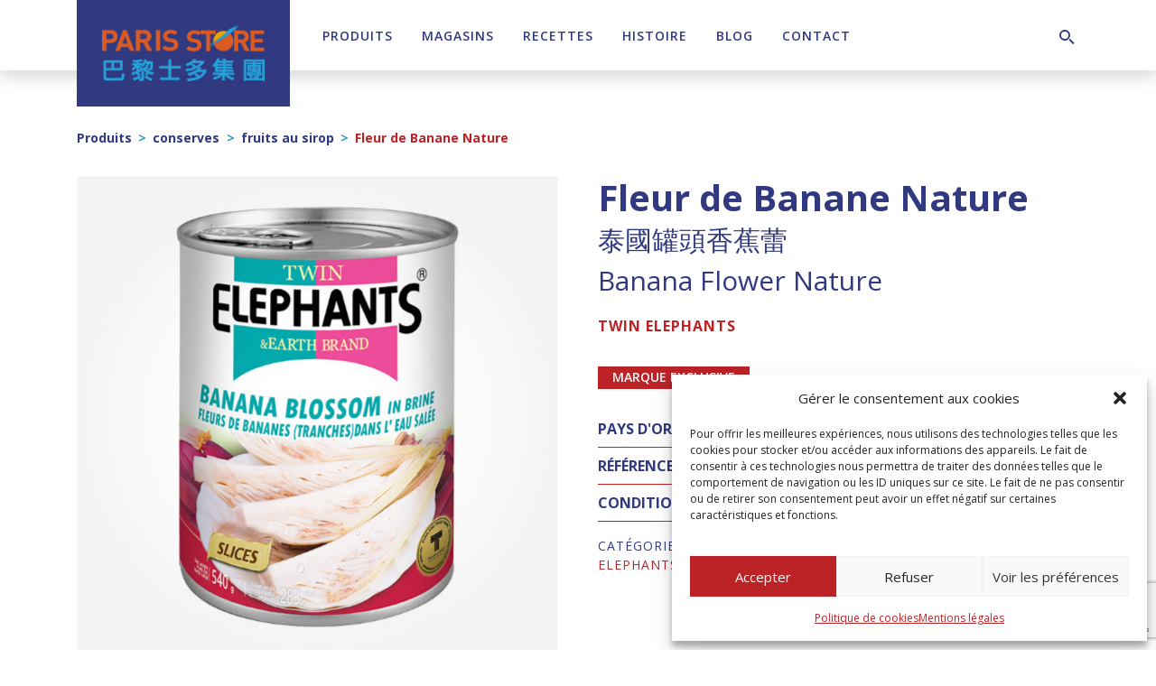

--- FILE ---
content_type: text/html; charset=utf-8
request_url: https://www.google.com/recaptcha/api2/anchor?ar=1&k=6LcBijAsAAAAAKCNk63hbRGmPwCSZNpH68sGd7qc&co=aHR0cHM6Ly9wYXJpcy1zdG9yZS5jb206NDQz&hl=en&v=PoyoqOPhxBO7pBk68S4YbpHZ&theme=light&size=invisible&anchor-ms=20000&execute-ms=30000&cb=xm5yf1d73xu1
body_size: 48614
content:
<!DOCTYPE HTML><html dir="ltr" lang="en"><head><meta http-equiv="Content-Type" content="text/html; charset=UTF-8">
<meta http-equiv="X-UA-Compatible" content="IE=edge">
<title>reCAPTCHA</title>
<style type="text/css">
/* cyrillic-ext */
@font-face {
  font-family: 'Roboto';
  font-style: normal;
  font-weight: 400;
  font-stretch: 100%;
  src: url(//fonts.gstatic.com/s/roboto/v48/KFO7CnqEu92Fr1ME7kSn66aGLdTylUAMa3GUBHMdazTgWw.woff2) format('woff2');
  unicode-range: U+0460-052F, U+1C80-1C8A, U+20B4, U+2DE0-2DFF, U+A640-A69F, U+FE2E-FE2F;
}
/* cyrillic */
@font-face {
  font-family: 'Roboto';
  font-style: normal;
  font-weight: 400;
  font-stretch: 100%;
  src: url(//fonts.gstatic.com/s/roboto/v48/KFO7CnqEu92Fr1ME7kSn66aGLdTylUAMa3iUBHMdazTgWw.woff2) format('woff2');
  unicode-range: U+0301, U+0400-045F, U+0490-0491, U+04B0-04B1, U+2116;
}
/* greek-ext */
@font-face {
  font-family: 'Roboto';
  font-style: normal;
  font-weight: 400;
  font-stretch: 100%;
  src: url(//fonts.gstatic.com/s/roboto/v48/KFO7CnqEu92Fr1ME7kSn66aGLdTylUAMa3CUBHMdazTgWw.woff2) format('woff2');
  unicode-range: U+1F00-1FFF;
}
/* greek */
@font-face {
  font-family: 'Roboto';
  font-style: normal;
  font-weight: 400;
  font-stretch: 100%;
  src: url(//fonts.gstatic.com/s/roboto/v48/KFO7CnqEu92Fr1ME7kSn66aGLdTylUAMa3-UBHMdazTgWw.woff2) format('woff2');
  unicode-range: U+0370-0377, U+037A-037F, U+0384-038A, U+038C, U+038E-03A1, U+03A3-03FF;
}
/* math */
@font-face {
  font-family: 'Roboto';
  font-style: normal;
  font-weight: 400;
  font-stretch: 100%;
  src: url(//fonts.gstatic.com/s/roboto/v48/KFO7CnqEu92Fr1ME7kSn66aGLdTylUAMawCUBHMdazTgWw.woff2) format('woff2');
  unicode-range: U+0302-0303, U+0305, U+0307-0308, U+0310, U+0312, U+0315, U+031A, U+0326-0327, U+032C, U+032F-0330, U+0332-0333, U+0338, U+033A, U+0346, U+034D, U+0391-03A1, U+03A3-03A9, U+03B1-03C9, U+03D1, U+03D5-03D6, U+03F0-03F1, U+03F4-03F5, U+2016-2017, U+2034-2038, U+203C, U+2040, U+2043, U+2047, U+2050, U+2057, U+205F, U+2070-2071, U+2074-208E, U+2090-209C, U+20D0-20DC, U+20E1, U+20E5-20EF, U+2100-2112, U+2114-2115, U+2117-2121, U+2123-214F, U+2190, U+2192, U+2194-21AE, U+21B0-21E5, U+21F1-21F2, U+21F4-2211, U+2213-2214, U+2216-22FF, U+2308-230B, U+2310, U+2319, U+231C-2321, U+2336-237A, U+237C, U+2395, U+239B-23B7, U+23D0, U+23DC-23E1, U+2474-2475, U+25AF, U+25B3, U+25B7, U+25BD, U+25C1, U+25CA, U+25CC, U+25FB, U+266D-266F, U+27C0-27FF, U+2900-2AFF, U+2B0E-2B11, U+2B30-2B4C, U+2BFE, U+3030, U+FF5B, U+FF5D, U+1D400-1D7FF, U+1EE00-1EEFF;
}
/* symbols */
@font-face {
  font-family: 'Roboto';
  font-style: normal;
  font-weight: 400;
  font-stretch: 100%;
  src: url(//fonts.gstatic.com/s/roboto/v48/KFO7CnqEu92Fr1ME7kSn66aGLdTylUAMaxKUBHMdazTgWw.woff2) format('woff2');
  unicode-range: U+0001-000C, U+000E-001F, U+007F-009F, U+20DD-20E0, U+20E2-20E4, U+2150-218F, U+2190, U+2192, U+2194-2199, U+21AF, U+21E6-21F0, U+21F3, U+2218-2219, U+2299, U+22C4-22C6, U+2300-243F, U+2440-244A, U+2460-24FF, U+25A0-27BF, U+2800-28FF, U+2921-2922, U+2981, U+29BF, U+29EB, U+2B00-2BFF, U+4DC0-4DFF, U+FFF9-FFFB, U+10140-1018E, U+10190-1019C, U+101A0, U+101D0-101FD, U+102E0-102FB, U+10E60-10E7E, U+1D2C0-1D2D3, U+1D2E0-1D37F, U+1F000-1F0FF, U+1F100-1F1AD, U+1F1E6-1F1FF, U+1F30D-1F30F, U+1F315, U+1F31C, U+1F31E, U+1F320-1F32C, U+1F336, U+1F378, U+1F37D, U+1F382, U+1F393-1F39F, U+1F3A7-1F3A8, U+1F3AC-1F3AF, U+1F3C2, U+1F3C4-1F3C6, U+1F3CA-1F3CE, U+1F3D4-1F3E0, U+1F3ED, U+1F3F1-1F3F3, U+1F3F5-1F3F7, U+1F408, U+1F415, U+1F41F, U+1F426, U+1F43F, U+1F441-1F442, U+1F444, U+1F446-1F449, U+1F44C-1F44E, U+1F453, U+1F46A, U+1F47D, U+1F4A3, U+1F4B0, U+1F4B3, U+1F4B9, U+1F4BB, U+1F4BF, U+1F4C8-1F4CB, U+1F4D6, U+1F4DA, U+1F4DF, U+1F4E3-1F4E6, U+1F4EA-1F4ED, U+1F4F7, U+1F4F9-1F4FB, U+1F4FD-1F4FE, U+1F503, U+1F507-1F50B, U+1F50D, U+1F512-1F513, U+1F53E-1F54A, U+1F54F-1F5FA, U+1F610, U+1F650-1F67F, U+1F687, U+1F68D, U+1F691, U+1F694, U+1F698, U+1F6AD, U+1F6B2, U+1F6B9-1F6BA, U+1F6BC, U+1F6C6-1F6CF, U+1F6D3-1F6D7, U+1F6E0-1F6EA, U+1F6F0-1F6F3, U+1F6F7-1F6FC, U+1F700-1F7FF, U+1F800-1F80B, U+1F810-1F847, U+1F850-1F859, U+1F860-1F887, U+1F890-1F8AD, U+1F8B0-1F8BB, U+1F8C0-1F8C1, U+1F900-1F90B, U+1F93B, U+1F946, U+1F984, U+1F996, U+1F9E9, U+1FA00-1FA6F, U+1FA70-1FA7C, U+1FA80-1FA89, U+1FA8F-1FAC6, U+1FACE-1FADC, U+1FADF-1FAE9, U+1FAF0-1FAF8, U+1FB00-1FBFF;
}
/* vietnamese */
@font-face {
  font-family: 'Roboto';
  font-style: normal;
  font-weight: 400;
  font-stretch: 100%;
  src: url(//fonts.gstatic.com/s/roboto/v48/KFO7CnqEu92Fr1ME7kSn66aGLdTylUAMa3OUBHMdazTgWw.woff2) format('woff2');
  unicode-range: U+0102-0103, U+0110-0111, U+0128-0129, U+0168-0169, U+01A0-01A1, U+01AF-01B0, U+0300-0301, U+0303-0304, U+0308-0309, U+0323, U+0329, U+1EA0-1EF9, U+20AB;
}
/* latin-ext */
@font-face {
  font-family: 'Roboto';
  font-style: normal;
  font-weight: 400;
  font-stretch: 100%;
  src: url(//fonts.gstatic.com/s/roboto/v48/KFO7CnqEu92Fr1ME7kSn66aGLdTylUAMa3KUBHMdazTgWw.woff2) format('woff2');
  unicode-range: U+0100-02BA, U+02BD-02C5, U+02C7-02CC, U+02CE-02D7, U+02DD-02FF, U+0304, U+0308, U+0329, U+1D00-1DBF, U+1E00-1E9F, U+1EF2-1EFF, U+2020, U+20A0-20AB, U+20AD-20C0, U+2113, U+2C60-2C7F, U+A720-A7FF;
}
/* latin */
@font-face {
  font-family: 'Roboto';
  font-style: normal;
  font-weight: 400;
  font-stretch: 100%;
  src: url(//fonts.gstatic.com/s/roboto/v48/KFO7CnqEu92Fr1ME7kSn66aGLdTylUAMa3yUBHMdazQ.woff2) format('woff2');
  unicode-range: U+0000-00FF, U+0131, U+0152-0153, U+02BB-02BC, U+02C6, U+02DA, U+02DC, U+0304, U+0308, U+0329, U+2000-206F, U+20AC, U+2122, U+2191, U+2193, U+2212, U+2215, U+FEFF, U+FFFD;
}
/* cyrillic-ext */
@font-face {
  font-family: 'Roboto';
  font-style: normal;
  font-weight: 500;
  font-stretch: 100%;
  src: url(//fonts.gstatic.com/s/roboto/v48/KFO7CnqEu92Fr1ME7kSn66aGLdTylUAMa3GUBHMdazTgWw.woff2) format('woff2');
  unicode-range: U+0460-052F, U+1C80-1C8A, U+20B4, U+2DE0-2DFF, U+A640-A69F, U+FE2E-FE2F;
}
/* cyrillic */
@font-face {
  font-family: 'Roboto';
  font-style: normal;
  font-weight: 500;
  font-stretch: 100%;
  src: url(//fonts.gstatic.com/s/roboto/v48/KFO7CnqEu92Fr1ME7kSn66aGLdTylUAMa3iUBHMdazTgWw.woff2) format('woff2');
  unicode-range: U+0301, U+0400-045F, U+0490-0491, U+04B0-04B1, U+2116;
}
/* greek-ext */
@font-face {
  font-family: 'Roboto';
  font-style: normal;
  font-weight: 500;
  font-stretch: 100%;
  src: url(//fonts.gstatic.com/s/roboto/v48/KFO7CnqEu92Fr1ME7kSn66aGLdTylUAMa3CUBHMdazTgWw.woff2) format('woff2');
  unicode-range: U+1F00-1FFF;
}
/* greek */
@font-face {
  font-family: 'Roboto';
  font-style: normal;
  font-weight: 500;
  font-stretch: 100%;
  src: url(//fonts.gstatic.com/s/roboto/v48/KFO7CnqEu92Fr1ME7kSn66aGLdTylUAMa3-UBHMdazTgWw.woff2) format('woff2');
  unicode-range: U+0370-0377, U+037A-037F, U+0384-038A, U+038C, U+038E-03A1, U+03A3-03FF;
}
/* math */
@font-face {
  font-family: 'Roboto';
  font-style: normal;
  font-weight: 500;
  font-stretch: 100%;
  src: url(//fonts.gstatic.com/s/roboto/v48/KFO7CnqEu92Fr1ME7kSn66aGLdTylUAMawCUBHMdazTgWw.woff2) format('woff2');
  unicode-range: U+0302-0303, U+0305, U+0307-0308, U+0310, U+0312, U+0315, U+031A, U+0326-0327, U+032C, U+032F-0330, U+0332-0333, U+0338, U+033A, U+0346, U+034D, U+0391-03A1, U+03A3-03A9, U+03B1-03C9, U+03D1, U+03D5-03D6, U+03F0-03F1, U+03F4-03F5, U+2016-2017, U+2034-2038, U+203C, U+2040, U+2043, U+2047, U+2050, U+2057, U+205F, U+2070-2071, U+2074-208E, U+2090-209C, U+20D0-20DC, U+20E1, U+20E5-20EF, U+2100-2112, U+2114-2115, U+2117-2121, U+2123-214F, U+2190, U+2192, U+2194-21AE, U+21B0-21E5, U+21F1-21F2, U+21F4-2211, U+2213-2214, U+2216-22FF, U+2308-230B, U+2310, U+2319, U+231C-2321, U+2336-237A, U+237C, U+2395, U+239B-23B7, U+23D0, U+23DC-23E1, U+2474-2475, U+25AF, U+25B3, U+25B7, U+25BD, U+25C1, U+25CA, U+25CC, U+25FB, U+266D-266F, U+27C0-27FF, U+2900-2AFF, U+2B0E-2B11, U+2B30-2B4C, U+2BFE, U+3030, U+FF5B, U+FF5D, U+1D400-1D7FF, U+1EE00-1EEFF;
}
/* symbols */
@font-face {
  font-family: 'Roboto';
  font-style: normal;
  font-weight: 500;
  font-stretch: 100%;
  src: url(//fonts.gstatic.com/s/roboto/v48/KFO7CnqEu92Fr1ME7kSn66aGLdTylUAMaxKUBHMdazTgWw.woff2) format('woff2');
  unicode-range: U+0001-000C, U+000E-001F, U+007F-009F, U+20DD-20E0, U+20E2-20E4, U+2150-218F, U+2190, U+2192, U+2194-2199, U+21AF, U+21E6-21F0, U+21F3, U+2218-2219, U+2299, U+22C4-22C6, U+2300-243F, U+2440-244A, U+2460-24FF, U+25A0-27BF, U+2800-28FF, U+2921-2922, U+2981, U+29BF, U+29EB, U+2B00-2BFF, U+4DC0-4DFF, U+FFF9-FFFB, U+10140-1018E, U+10190-1019C, U+101A0, U+101D0-101FD, U+102E0-102FB, U+10E60-10E7E, U+1D2C0-1D2D3, U+1D2E0-1D37F, U+1F000-1F0FF, U+1F100-1F1AD, U+1F1E6-1F1FF, U+1F30D-1F30F, U+1F315, U+1F31C, U+1F31E, U+1F320-1F32C, U+1F336, U+1F378, U+1F37D, U+1F382, U+1F393-1F39F, U+1F3A7-1F3A8, U+1F3AC-1F3AF, U+1F3C2, U+1F3C4-1F3C6, U+1F3CA-1F3CE, U+1F3D4-1F3E0, U+1F3ED, U+1F3F1-1F3F3, U+1F3F5-1F3F7, U+1F408, U+1F415, U+1F41F, U+1F426, U+1F43F, U+1F441-1F442, U+1F444, U+1F446-1F449, U+1F44C-1F44E, U+1F453, U+1F46A, U+1F47D, U+1F4A3, U+1F4B0, U+1F4B3, U+1F4B9, U+1F4BB, U+1F4BF, U+1F4C8-1F4CB, U+1F4D6, U+1F4DA, U+1F4DF, U+1F4E3-1F4E6, U+1F4EA-1F4ED, U+1F4F7, U+1F4F9-1F4FB, U+1F4FD-1F4FE, U+1F503, U+1F507-1F50B, U+1F50D, U+1F512-1F513, U+1F53E-1F54A, U+1F54F-1F5FA, U+1F610, U+1F650-1F67F, U+1F687, U+1F68D, U+1F691, U+1F694, U+1F698, U+1F6AD, U+1F6B2, U+1F6B9-1F6BA, U+1F6BC, U+1F6C6-1F6CF, U+1F6D3-1F6D7, U+1F6E0-1F6EA, U+1F6F0-1F6F3, U+1F6F7-1F6FC, U+1F700-1F7FF, U+1F800-1F80B, U+1F810-1F847, U+1F850-1F859, U+1F860-1F887, U+1F890-1F8AD, U+1F8B0-1F8BB, U+1F8C0-1F8C1, U+1F900-1F90B, U+1F93B, U+1F946, U+1F984, U+1F996, U+1F9E9, U+1FA00-1FA6F, U+1FA70-1FA7C, U+1FA80-1FA89, U+1FA8F-1FAC6, U+1FACE-1FADC, U+1FADF-1FAE9, U+1FAF0-1FAF8, U+1FB00-1FBFF;
}
/* vietnamese */
@font-face {
  font-family: 'Roboto';
  font-style: normal;
  font-weight: 500;
  font-stretch: 100%;
  src: url(//fonts.gstatic.com/s/roboto/v48/KFO7CnqEu92Fr1ME7kSn66aGLdTylUAMa3OUBHMdazTgWw.woff2) format('woff2');
  unicode-range: U+0102-0103, U+0110-0111, U+0128-0129, U+0168-0169, U+01A0-01A1, U+01AF-01B0, U+0300-0301, U+0303-0304, U+0308-0309, U+0323, U+0329, U+1EA0-1EF9, U+20AB;
}
/* latin-ext */
@font-face {
  font-family: 'Roboto';
  font-style: normal;
  font-weight: 500;
  font-stretch: 100%;
  src: url(//fonts.gstatic.com/s/roboto/v48/KFO7CnqEu92Fr1ME7kSn66aGLdTylUAMa3KUBHMdazTgWw.woff2) format('woff2');
  unicode-range: U+0100-02BA, U+02BD-02C5, U+02C7-02CC, U+02CE-02D7, U+02DD-02FF, U+0304, U+0308, U+0329, U+1D00-1DBF, U+1E00-1E9F, U+1EF2-1EFF, U+2020, U+20A0-20AB, U+20AD-20C0, U+2113, U+2C60-2C7F, U+A720-A7FF;
}
/* latin */
@font-face {
  font-family: 'Roboto';
  font-style: normal;
  font-weight: 500;
  font-stretch: 100%;
  src: url(//fonts.gstatic.com/s/roboto/v48/KFO7CnqEu92Fr1ME7kSn66aGLdTylUAMa3yUBHMdazQ.woff2) format('woff2');
  unicode-range: U+0000-00FF, U+0131, U+0152-0153, U+02BB-02BC, U+02C6, U+02DA, U+02DC, U+0304, U+0308, U+0329, U+2000-206F, U+20AC, U+2122, U+2191, U+2193, U+2212, U+2215, U+FEFF, U+FFFD;
}
/* cyrillic-ext */
@font-face {
  font-family: 'Roboto';
  font-style: normal;
  font-weight: 900;
  font-stretch: 100%;
  src: url(//fonts.gstatic.com/s/roboto/v48/KFO7CnqEu92Fr1ME7kSn66aGLdTylUAMa3GUBHMdazTgWw.woff2) format('woff2');
  unicode-range: U+0460-052F, U+1C80-1C8A, U+20B4, U+2DE0-2DFF, U+A640-A69F, U+FE2E-FE2F;
}
/* cyrillic */
@font-face {
  font-family: 'Roboto';
  font-style: normal;
  font-weight: 900;
  font-stretch: 100%;
  src: url(//fonts.gstatic.com/s/roboto/v48/KFO7CnqEu92Fr1ME7kSn66aGLdTylUAMa3iUBHMdazTgWw.woff2) format('woff2');
  unicode-range: U+0301, U+0400-045F, U+0490-0491, U+04B0-04B1, U+2116;
}
/* greek-ext */
@font-face {
  font-family: 'Roboto';
  font-style: normal;
  font-weight: 900;
  font-stretch: 100%;
  src: url(//fonts.gstatic.com/s/roboto/v48/KFO7CnqEu92Fr1ME7kSn66aGLdTylUAMa3CUBHMdazTgWw.woff2) format('woff2');
  unicode-range: U+1F00-1FFF;
}
/* greek */
@font-face {
  font-family: 'Roboto';
  font-style: normal;
  font-weight: 900;
  font-stretch: 100%;
  src: url(//fonts.gstatic.com/s/roboto/v48/KFO7CnqEu92Fr1ME7kSn66aGLdTylUAMa3-UBHMdazTgWw.woff2) format('woff2');
  unicode-range: U+0370-0377, U+037A-037F, U+0384-038A, U+038C, U+038E-03A1, U+03A3-03FF;
}
/* math */
@font-face {
  font-family: 'Roboto';
  font-style: normal;
  font-weight: 900;
  font-stretch: 100%;
  src: url(//fonts.gstatic.com/s/roboto/v48/KFO7CnqEu92Fr1ME7kSn66aGLdTylUAMawCUBHMdazTgWw.woff2) format('woff2');
  unicode-range: U+0302-0303, U+0305, U+0307-0308, U+0310, U+0312, U+0315, U+031A, U+0326-0327, U+032C, U+032F-0330, U+0332-0333, U+0338, U+033A, U+0346, U+034D, U+0391-03A1, U+03A3-03A9, U+03B1-03C9, U+03D1, U+03D5-03D6, U+03F0-03F1, U+03F4-03F5, U+2016-2017, U+2034-2038, U+203C, U+2040, U+2043, U+2047, U+2050, U+2057, U+205F, U+2070-2071, U+2074-208E, U+2090-209C, U+20D0-20DC, U+20E1, U+20E5-20EF, U+2100-2112, U+2114-2115, U+2117-2121, U+2123-214F, U+2190, U+2192, U+2194-21AE, U+21B0-21E5, U+21F1-21F2, U+21F4-2211, U+2213-2214, U+2216-22FF, U+2308-230B, U+2310, U+2319, U+231C-2321, U+2336-237A, U+237C, U+2395, U+239B-23B7, U+23D0, U+23DC-23E1, U+2474-2475, U+25AF, U+25B3, U+25B7, U+25BD, U+25C1, U+25CA, U+25CC, U+25FB, U+266D-266F, U+27C0-27FF, U+2900-2AFF, U+2B0E-2B11, U+2B30-2B4C, U+2BFE, U+3030, U+FF5B, U+FF5D, U+1D400-1D7FF, U+1EE00-1EEFF;
}
/* symbols */
@font-face {
  font-family: 'Roboto';
  font-style: normal;
  font-weight: 900;
  font-stretch: 100%;
  src: url(//fonts.gstatic.com/s/roboto/v48/KFO7CnqEu92Fr1ME7kSn66aGLdTylUAMaxKUBHMdazTgWw.woff2) format('woff2');
  unicode-range: U+0001-000C, U+000E-001F, U+007F-009F, U+20DD-20E0, U+20E2-20E4, U+2150-218F, U+2190, U+2192, U+2194-2199, U+21AF, U+21E6-21F0, U+21F3, U+2218-2219, U+2299, U+22C4-22C6, U+2300-243F, U+2440-244A, U+2460-24FF, U+25A0-27BF, U+2800-28FF, U+2921-2922, U+2981, U+29BF, U+29EB, U+2B00-2BFF, U+4DC0-4DFF, U+FFF9-FFFB, U+10140-1018E, U+10190-1019C, U+101A0, U+101D0-101FD, U+102E0-102FB, U+10E60-10E7E, U+1D2C0-1D2D3, U+1D2E0-1D37F, U+1F000-1F0FF, U+1F100-1F1AD, U+1F1E6-1F1FF, U+1F30D-1F30F, U+1F315, U+1F31C, U+1F31E, U+1F320-1F32C, U+1F336, U+1F378, U+1F37D, U+1F382, U+1F393-1F39F, U+1F3A7-1F3A8, U+1F3AC-1F3AF, U+1F3C2, U+1F3C4-1F3C6, U+1F3CA-1F3CE, U+1F3D4-1F3E0, U+1F3ED, U+1F3F1-1F3F3, U+1F3F5-1F3F7, U+1F408, U+1F415, U+1F41F, U+1F426, U+1F43F, U+1F441-1F442, U+1F444, U+1F446-1F449, U+1F44C-1F44E, U+1F453, U+1F46A, U+1F47D, U+1F4A3, U+1F4B0, U+1F4B3, U+1F4B9, U+1F4BB, U+1F4BF, U+1F4C8-1F4CB, U+1F4D6, U+1F4DA, U+1F4DF, U+1F4E3-1F4E6, U+1F4EA-1F4ED, U+1F4F7, U+1F4F9-1F4FB, U+1F4FD-1F4FE, U+1F503, U+1F507-1F50B, U+1F50D, U+1F512-1F513, U+1F53E-1F54A, U+1F54F-1F5FA, U+1F610, U+1F650-1F67F, U+1F687, U+1F68D, U+1F691, U+1F694, U+1F698, U+1F6AD, U+1F6B2, U+1F6B9-1F6BA, U+1F6BC, U+1F6C6-1F6CF, U+1F6D3-1F6D7, U+1F6E0-1F6EA, U+1F6F0-1F6F3, U+1F6F7-1F6FC, U+1F700-1F7FF, U+1F800-1F80B, U+1F810-1F847, U+1F850-1F859, U+1F860-1F887, U+1F890-1F8AD, U+1F8B0-1F8BB, U+1F8C0-1F8C1, U+1F900-1F90B, U+1F93B, U+1F946, U+1F984, U+1F996, U+1F9E9, U+1FA00-1FA6F, U+1FA70-1FA7C, U+1FA80-1FA89, U+1FA8F-1FAC6, U+1FACE-1FADC, U+1FADF-1FAE9, U+1FAF0-1FAF8, U+1FB00-1FBFF;
}
/* vietnamese */
@font-face {
  font-family: 'Roboto';
  font-style: normal;
  font-weight: 900;
  font-stretch: 100%;
  src: url(//fonts.gstatic.com/s/roboto/v48/KFO7CnqEu92Fr1ME7kSn66aGLdTylUAMa3OUBHMdazTgWw.woff2) format('woff2');
  unicode-range: U+0102-0103, U+0110-0111, U+0128-0129, U+0168-0169, U+01A0-01A1, U+01AF-01B0, U+0300-0301, U+0303-0304, U+0308-0309, U+0323, U+0329, U+1EA0-1EF9, U+20AB;
}
/* latin-ext */
@font-face {
  font-family: 'Roboto';
  font-style: normal;
  font-weight: 900;
  font-stretch: 100%;
  src: url(//fonts.gstatic.com/s/roboto/v48/KFO7CnqEu92Fr1ME7kSn66aGLdTylUAMa3KUBHMdazTgWw.woff2) format('woff2');
  unicode-range: U+0100-02BA, U+02BD-02C5, U+02C7-02CC, U+02CE-02D7, U+02DD-02FF, U+0304, U+0308, U+0329, U+1D00-1DBF, U+1E00-1E9F, U+1EF2-1EFF, U+2020, U+20A0-20AB, U+20AD-20C0, U+2113, U+2C60-2C7F, U+A720-A7FF;
}
/* latin */
@font-face {
  font-family: 'Roboto';
  font-style: normal;
  font-weight: 900;
  font-stretch: 100%;
  src: url(//fonts.gstatic.com/s/roboto/v48/KFO7CnqEu92Fr1ME7kSn66aGLdTylUAMa3yUBHMdazQ.woff2) format('woff2');
  unicode-range: U+0000-00FF, U+0131, U+0152-0153, U+02BB-02BC, U+02C6, U+02DA, U+02DC, U+0304, U+0308, U+0329, U+2000-206F, U+20AC, U+2122, U+2191, U+2193, U+2212, U+2215, U+FEFF, U+FFFD;
}

</style>
<link rel="stylesheet" type="text/css" href="https://www.gstatic.com/recaptcha/releases/PoyoqOPhxBO7pBk68S4YbpHZ/styles__ltr.css">
<script nonce="77vO89Rij7Q7vE61PcqmyQ" type="text/javascript">window['__recaptcha_api'] = 'https://www.google.com/recaptcha/api2/';</script>
<script type="text/javascript" src="https://www.gstatic.com/recaptcha/releases/PoyoqOPhxBO7pBk68S4YbpHZ/recaptcha__en.js" nonce="77vO89Rij7Q7vE61PcqmyQ">
      
    </script></head>
<body><div id="rc-anchor-alert" class="rc-anchor-alert"></div>
<input type="hidden" id="recaptcha-token" value="[base64]">
<script type="text/javascript" nonce="77vO89Rij7Q7vE61PcqmyQ">
      recaptcha.anchor.Main.init("[\x22ainput\x22,[\x22bgdata\x22,\x22\x22,\[base64]/[base64]/[base64]/[base64]/cjw8ejpyPj4+eil9Y2F0Y2gobCl7dGhyb3cgbDt9fSxIPWZ1bmN0aW9uKHcsdCx6KXtpZih3PT0xOTR8fHc9PTIwOCl0LnZbd10/dC52W3ddLmNvbmNhdCh6KTp0LnZbd109b2Yoeix0KTtlbHNle2lmKHQuYkImJnchPTMxNylyZXR1cm47dz09NjZ8fHc9PTEyMnx8dz09NDcwfHx3PT00NHx8dz09NDE2fHx3PT0zOTd8fHc9PTQyMXx8dz09Njh8fHc9PTcwfHx3PT0xODQ/[base64]/[base64]/[base64]/bmV3IGRbVl0oSlswXSk6cD09Mj9uZXcgZFtWXShKWzBdLEpbMV0pOnA9PTM/bmV3IGRbVl0oSlswXSxKWzFdLEpbMl0pOnA9PTQ/[base64]/[base64]/[base64]/[base64]\x22,\[base64]\\u003d\x22,\x22KMOxPUDDiyFSw4NBwqzDusKPT2zCnHByMMOBwqDDk8OLXcO+w5TCjEnDoy0FT8KEXAttU8K2WcKkwp40w7szwpPCoMKNw6LClFEiw5zCklpLVMOowoASE8KsBWozTsO4w47Dl8Okw6LCuWLCkMKXwq3Dp1DDlGnDsBHDqsKePEXDrRjCjwHDjA1/wr1PwrV2wrDDmgcHwqjCmGtPw7vDni7Ck0fCliDDpMKSw481w7jDosKtFAzCrlfDpQdKK0LDuMORwobCvsOgF8K7w50nwpbDvxQ3w5HCmmlDbMK4w5fCmMKqKsKawoI+wqTDqsO/SMKgwqPCvD/CosO7IXZjGxV9w6LCuwXCgsKWwq5ow43CusKbwqPCt8KKw5s1Khg+wowGwrZZGAouQcKyI3DCpwlZccOnwrgZw5VFwpvCtzjCisKiMFLDpcKTwrBEw480DsOHwrfCoXZ8McKMwqJ4bGfCpDVmw5/DtxjDjsKbCcKFCsKaF8O/w6giwo3CtsOEOMOewrzCosOXWnc3woYowpDDrcOBRcOSwp95wpXDu8KewqUsfF/CjMKEdsOyCsO+YllDw7V4dW01wpHDs8K7wqhZVsK4DMO0EMK1wrDDtWTCiTJAw7bDqsO8w7PDmzvCjlgTw5UmSUzCtyNWVsOdw5hyw5/[base64]/Clz4XwpDDk8OFRMKww5fDsWXCgsK3wrdCwqZxVcKCw7HDg8Obw6Bpw6rDo8KRwofDjRfCtAXCj3HCj8Kow6zDiRfCqcOnwpvDnsKeJFoWw5Z4w6BPZcOkdwLDh8KwZCXDosOTN2DCowjDuMK/JsOOeFQEwr7CqkoTw7YewrEmwrHCqCLDlcKKCsKvw4soVDIuAcORS8KVCnTCpEVJw7MUbVFzw7zCicKuflDCq3jCp8KQInTDpMO9ShViE8Kjw73CnDRnw5jDnsKLw77CnE8lXcOofx0/SB0Jw7Q/c1ZXWsKyw49tPWhuXknDhcKtw4jCl8K4w6tDVwguwqjCuDrClivDl8OLwqwzFsOlEUlnw51QNsK3wpguJMOww40uwpTDiUzCksOhOcOCX8KSHMKSccKnfcOiwrwTHxLDg1DDhBgCwqFrwpI3EkQkHMK8FcORGcOtXMO8ZsODwoPCgV/[base64]/w7F5TlfCoAheVBsKw4vDvcOdwrLDtXLDmhZFB8K2ewkRwpvDpkU5wprDjCjCmEdwwrzChQUoKyTDkHFuwobDpEbCmcK7wocHccOEwrhyExPDkSLDj2pxFsKfw5YddsOxIzgzD2knK0zDnVpyDMOAJcOpwoMmAFInwqAXwp3CvVx0LcO/V8OyTwjCsxl4SsOpw6PChMOMGcO9w69Vwr/DgCISFXsNNcOfIQLCmcOJw7w9FcOGwq4JDF0Tw7nDtMOiw7nDqMK/T8KZw7YfZ8KwwrzDrj3CicK7PsKzw6oWw6HDrRYBUUXCmMKCBQxbKcO4NA1SMjvDiDzDgcOHw7XDkAw3Ex8SDnrCs8O6HsKYUgIDwqcQBsOsw59VJ8OXM8OFwp5sNFxrwpvCh8KGWhvDnsKgw79OwpvDkcKFw6rDom7DlMOvwrB6E8K9QUXDrcOqw5/DlS1xHcKWw4VZwp/[base64]/CmcKew7tSbDTDo8KmaMKGJ8O8ewVlETFqKx7CisKRw4/CpjjDl8KBwpJFYsOJwpBuBMKzfcOmPsORMXrDmxjDlMK0LFXDjMKFDmgScMKaBD1pacOaPQ/DrsKTw4k4w67CpMKewpMJwp8OwqXDj33DoEbCpsKoL8KEMz3CsMKLMX3CvsKZOMOjw4Mbw4VIXEI9w5QOFwjCpcK8w7zDnnFswoRjRMKLE8OeE8KewrkoJHlbw4bDoMKuLsKvw7nCgsO5b2FBScK2w5XDlcKVw6/CqsKuOVbCqcO8w5XClWHDkAXDqhETeTPDpMOlwqo/LMKQw5B4bsOoasOCw4k5ZlDCqy/CvHrDpHXDuMOKAyTDvAoDw6DDhgzCkcOvBW5/[base64]/DnjYGB8KmfsKLTR8Qw4/Dgw55YcKew71IwrE0wqVGwrMaw5vDjMOHcsKNT8O/K05IwrYiw6EHw6bDl15/GnnDnl5/eGJuw74gGkw1woRcXBzDrsKvOCgaTmAew7LCpxxgOMKCw4gPw6LCmsOZPyg0w6vDuDlbw7sZBHbCnEp2OMOEwotZw6TCucKRTMKkNjPDvkV+wqrCusKzbEVuw4DCiGkSw4nCoUfDpcKywqcQAcKpwoFAX8OABzvDhhdGwrtkw5sZw7LCvHDDqMOuFX/DlGnDt1/[base64]/CscKewoJDM8KCRFXDjMKUMh8pwrlxwp3Ck0HCgEdeOBPCicK5DsOewqYFZiB6AFECQcO3w75REsKGO8K5aGFcw7zDrMOYwrAsATnCqyvDucK7MDB/W8KDNhrCgnPCvGd0agk3w7fCicKewrPCm2HDlMOywpAQD8KUw4/Cvx/CksKxb8Knw49FEMKBwq3CoA3DvFjDicKrwo7Cn0bDtcKeRsK7wrTDjWVrOsKswq08ZMKGWmxxbcKrwqkywpZ6wr7DpUFawovCgFJuQUIPIMKFKzE/NljDjF1cYhJSJwoTZTrCh2jDsBbCoR3Ct8K/LjXDiy3DiEpBw5LCgQgMwp9tw43DoW3CqXNTWgnCiFgNwobDqk7DpMO+WzHDuGZgwodlE3nCoMOtw4BTw5nDvwMiBlgkwqkyDMObIVDDqcOxw6wkZcOCI8K5w4pfwrtVwqlIw5HChsKAVgHCjjbChsOKf8K3w4oXwqzCssOYw6bDkhHDhQLDhCA4AcK/wrU9wrYyw4lGIcOSAMOgwrzDgcO3fA7Cl1zDk8Oaw6HCsHPCoMK6wplQwp1cwqIdwqBPc8OHTnnCkcKsak5XCcKkw6lBQkY/w4Q2wpXDoXJaasOSwrAuw7hzLsO/YsKJwpPDhMOkZ2PCsQbCtHbDoMOMLcKBwrQbGwTCrR3CosObwqvCmcKPw6jDr1XCkMOWwp/Do8OqwqnCucOIHsKPOmAkMGzClcOrwpjDgzpRByJcGsOqGzYDwqjDsQTDksO8wrzDicOowqHDkBHCkVosw7TCjwDDq0Iiw6zDjcKlecKPw4TDrsOrw4IWwpRyw4rCtUAbw40Yw6dZZMKpwprDh8OjcsKewoHCjC/Ck8KIwrnCrMKNfFDCl8Ojw5hHw55Kw5t6woQZwqXCsk/[base64]/[base64]/CgMO7w6ppw6xSNcOZw7vDhQQ3wrHDlUfDoAZPZ1A7w7xQa8KjB8Kdw5QDw64NM8KUw5rCl0nCkR7CgsOxw6bCncOpYwTDkgnCiCNqwqYjw4dHaAUkwqrCucK7DVlNVMO0w4RxHn0Hwod3EmrChXYGB8O/wrMCwqp5JMOsbsOsSy4sw5vCgQcKLg0dAcOMw6srK8KKw43CskJjwo/[base64]/w7JSw7HDksK8KcO1HjrCqsOzwqpiw5TDt8OVw5nDmFgUw7DDlMOiwpEIwobCmVxMwoNtOcOhwo/DocK3ZBTDlsO+wq1BGMOoVcOHw4TDjTXDnDU2wq7Dk3tJw7RHF8KYwo0xOcKUNcOpLVVSw69IVcOtecO0PsKDW8OEYMKnPlBVwqtTw4fDn8O8wozDmcOiKMOEQcO/[base64]/DnWrCksOuw5jDpQPDiMOVPsKyHMK6w5RccXtfw6BuwrMcERzDpkTCoF/DjALCqx7Cp8KpCMO2w5I0wr7CjFzDrcKawp90w4vDjsO+E2BiVcOedcKuw4YZwrI/w5g9EWXDkwXDisOmQwLCrcOYWkxuw5FybMOzw4wLw4xDXGERw5rDtw/DvXnDm8O1G8OTJVjDgCtICsKcw4bCksK3w7HCjTFVeRvDjUXDj8ODw7PDgnjCjwfCpsOfZCTDjTHDsWDCiWPDhVjDmMOcw6w9acK/WmDCvmpEWAzCgsKOw6VYwrIxTcO9wpM8wr7DpMOewogNwo3Dk8K6w4LCnUrDsj0kwoLDmA3CqlwXcUIwe3gVw455T8Kgw6JSw4w0wo/DtDDDqHdMASlgw5rCtcObOycbwoXDvsKPw6fCpMODfB/[base64]/d0vDucKMUMOFwprDgR/ChR4Zw6DCtMK1w5TCkHbDjRvDlMOwEMKSX2ZeMMKbw5fCh8ODw4czwpvCvMO3XsKXwq1MwqQBLAPDrcKmwosMTSMwwod6b0XChizCmVrDhhtHwqEjT8KhwqXDtAtIwrpJAX/Ds3nCnsKiHxN6w48XbMKJwq4pHsKxw7UTP33CoUrDrjwnwqrCssKMw6w6w4VRdQLDvsO7w7/DsAEcwozCl2XDvcOEJXV6w6BxIMOgw4R1FsOqRsKlHMKDwqvCvMK7wpUhOsOKw5cUFhfCuzoRNlvDkhxtS8KSHcOgFgA0wod/wqfDvsO6HMOHwo/[base64]/B8KywpPCkTcpf8KFw6BwE8K3asOTwrINw6AGw7FYwp/DsBvCjsOVXcKhEMOcMyfDu8KLwrsJAW3DvS5qw5JTw4vDkmwTw4YgRkdiZkXClQRKGMKrAMOuw60wY8OHw7/CuMOow5wvMSbCkMKOw4rDv8KcdcKAPSpOMXcgwoQLw5cTw71wwpjCigXCrsKzw6kzwqRYA8OdEyHCmjV1wpbCm8Otw4zCvi7CmgUjccKrIsKmD8OLUsKyBGTCqw87GTtue3/Dsjhbwo3Ci8OHQMK6w5EdZ8OIDcKeMsKaeHpHbRRLPwTDlFwgw6Mrw6nCmHNMXcKVwovDpcORE8Kaw6hvPBICO8Ofw4zCgRzDi23Dl8OSQRBXwqQ3w4VaM8KEXAjCpMOow7jCpC3Cm2R0w4rDkF3DkHrCngJ/wojDnMOkwrkqw5wnQcKKGkrCtsKsHsOKw4LDtSxDwprDuMK3UgQEC8KyPGJCE8OaS07ChMKbw6XDnzhXHx9dw7fCnMOiwpdMwpHDmwnCpBJQwq/[base64]/CvCXClmgfwqs4w6lpwr7DrFXCtsOpM8Krw6tbOsKXaMKCwotiGcKYw4dAw6zClsKBw4bCqSLCg2x4fcOhwrpnODLCmsOKVsKoA8KfcCEjMQ/CssO4TmIAY8OSUMO/w4pobVDDg1MoJ2ZZwq5bwr8dWsKyfMOJw4XDpyDChEJoc3bCohrDk8KnR8KRZhI7w6gfe3vCtVN5wpsaw7fDs8K7OWTDrkfDqcK2FcKZM8Ovwr9rd8OKesK3XVbCuXV1FsKRwpnCsSJLw7jDl8OFK8KFVMOaRWpGw5ltw4Aqw6ItGwZaVU/CvyrCvcKuInMZwpbCk8OQwqzCljpRw5c9w5LDgE/DszBKwqzCqMKHNcK6GMKrw6U3OsK7w4o7woXCgMKQWgQhc8OKLsKfw73CkiEaw7VuwrzDtU7Dk0pSVcKvw7Ykwo82IWHDlcOkdmbDgmFPZsKuTyLDqG/[base64]/ClH/Dg0EQOivDocOuwp11PcOmGmrCoMK8CHhRwpfDmsKrwq7DgELDuHVJw4kMXsKVAcOmahErwofCtCPDhsOUKGfDrnZNwq3Dj8O6wo8NesOfdkPDiMK/SXLCklBrX8O5KcKcwoLDgsKrYMKFAMO9DGFUworClMKTw4HDhsKBJhbCvsO5w5NSOMKWw7nDrsO9w7F+LyHCsMK/NwgCdwrDvcO+w43CrsKcXVQKWMOqHMOHwrdFwpwTWEHDqsKpwpUZwpHCrUvDn0/DkMKzZ8KeZkQ/DMKOwoh0w6/DmBrDssK2TcOBfErDqcKuWcKqw5w5XCkoA0dpQMO7f3rCg8KTaMOyw6bDs8OqCMOCw6dkwo3DnsOdw4o8woo4PsO3dyd6w68edMOnw7J+wqcfwqvDpMKNwpfCi1LDgMKjUMK6bHd8KE1DQ8OFA8K/wolAw4LDncOVwqXCs8KJwovCkGVTAQ0kAnZkJlk+w7/CrcKEUsOwSRDDpG7DlMO6w6zDtTLDgsOswpdVEEbDtQdcw5JWJsObwrgdwpc+bn/CrcO9V8ORwpl+Y3E5w6LCt8OFMR/CgMK+w53DjlPDgMKYQmJTwpVtw4lYTsOzwrRjZnTCrzt8w5wvS8Owe1/[base64]/CssKJwqzDn8OIDcKYw6TDjMK7RhAPYsK1w5DDmFJ5wqTDiWvDlsKVJ3bDkFVtd289w4XCrk7Co8K5woXDkmZawqccw792woEHdEnDrgjDgsKTw4fDs8KsQMK/SX1mZhbCmsKQHTfDrlQVw5rCqXBUw44OGl47eyhRwp3CqsKhCTAMwpLCoUZCw6Ehwp/Cv8OdYB/DsMKwwpjDkl/Dkxxrw6jCk8KfDMKmwpnCj8O3wo5fwpJ1EMOJDcKwYMOgwq3CpMKHw7nDqnPCvg3DmsO1a8KCw5jCtMKvVsO9woQPXz/[base64]/Dnnhmwq3DssO6w5tdEsKXw68FwpFBwrgXU2rCoMKKwrUuLcKIwogMQcKywr8lwrbCmSw3YMKqw7rCk8KIw7RIwrnDvhnDi1k2ChJlRUjDosO5w79DWnBDw7XDksOGw4HCgmTDg8OWQHQYwqrDnDwfGsKhw67CpsKabcKlHsOpwp/[base64]/DpMOyVsOZK8KAw4fCuwM4w7kaw4AcBsKGwr95wpLCokTDqMK1LWzClkMGesOXDljDgQ96NmlDFcKvwpfDvcOhwplRcV/ChMO5EDdSw4xDCHTDnC3CkMKBesOmWsO/WcOhw5XCnSTCqkrDu8Kww41/[base64]/DlwtMw4NhLsK9w7/Co8Kqw7vCiMOZTjTDpMO6QjbCnj1+EMO8w40NJR9rPGhmwptwwrhDYSE5w63Do8O9YC3DqRwbFMOUZgbCvcKNcMODw5sPGETCqsKBPXfCk8KcKX18Z8OqHMKvGsKWw7HDu8OHw5EoI8OBP8OLwpteJUrCiMKaKlfCnQRkwoAuw4ZGHlTCgWNMw4Y/SA3DqnnCi8ODw7Y/w4hHWsKPLMK8DMO1SMOwwpHDs8OPw7PDokAzw6p9IBlieTEwP8KOX8KrJ8K4csO1RFkZwoIhw4LCmcKNOsK+ZcOzwoYZO8OAwoZ+w47CtsKcw6NfwrgUwoDDuzcHVxXDpcOcVMKMwpvDm8OMNcKSZ8KWN2TDlsOtw5bCgRZ7wq7Ds8KYHcO/w7oVLsOPw4jCmQJYMlEVwo0YTXzDgE5sw6XCiMKpwp80w5rDncOAwpHClcOCE2vCglDCmAbDn8Kdw7pDSsOEW8KhwrBoPRPDmWbCinwtwoNaHjPClMKlw5zCqiEuAzpYwqtdwoN/wod5GibDv0XDmVZpwqgkw7ghw5Jcw7PDqXTDhMKJwr7Ds8KtLD4lwozDqgDDqsOQw6fCvj7Cv2cDe0ITw5rDnRDDuwR5IMOcWcO1w7caMMOTw4TCmsKsJ8OiCHxkcy4NVcOATcK3wqxnHx3CvcOqwo8HJQZVw6MCUTbCjk3Di18dw4rDlMK0Ci/[base64]/DvcOBwoPCvMKtDMO0wrnCvHrCjcKnwr0XfsKKOXEtwqPCmMOZw5HChR7DrkVIw7fDkA8Bw55mw7/CgMKkGw3CmsOZw7Jnwp/CmUkARFDCvm/DqsKhw5/Ck8K+GsKew6JzFsOgw5XCjsO+ZirDlE/[base64]/[base64]/w4/CncOROcOkdWAtHmxUaV7Dmgp9w77CulDCp8KNVF4WesKjeg3DtzfDk37CrsO5KMKffzTDh8KdXCbCp8OzKsKIa23DuFzDpVjDphRZa8KlwoVAw77DiMK/w6/Cqm3Ch3ReOltbG0R6c8O3BChxw5XDhcKwAiIXJsOAIj5qwoDDgMO7w6JMw6TDonLDthnCh8KnIX/DlnoPECx9DE91w7k7w43DqlrCgsOxwpfCgGwTw6TCgmURw6zCuCUlKg7Csz3Dp8Kjw7txw5nCsMOCwqTDuMORw7ckYxA6fcK8FWdvw4rCnMOLaMO5OMOdR8KGw5PClncqO8OLYsOtwppow5/Dhj/DqBbCpMKBw4XChDNBO8KJCnl+OSHCucOwwpEzw7rDkMKGG1HCoSkcIsOWw6MCw6swwq1iwqzDnsKFc3/DusKjwqjCmhbClsKBbcOowq5iw5rDm3TDssK3e8KZWHN2CcK0wqXDs2J3HMKfS8OKwp96a8OoDkcjLMOWD8OVwovDsjhEd2sBw6jCg8Kfb0fCsMKkw6TDqCLCkVHDozPDpxcawofCmcKUw7jCqQcfFWF/w5ZtesKnwqAOwr/Dly/DlxHDjU5GEArCmMK2w6zDncK+VAjDvF7CnlzDowvDjsKqH8KbUMORwoZnI8K5w6NIWMKIwrEbS8Orw6FgZiolVWTDssOZIgbDjgXDq2nDhCHDmFJJD8KtZhYxw4XDocKyw61AwrB0MsOcXC/Dmx3ClcOuw5h3RhnDvMOIwq0ZSsOmwo7DjsKaVsOTwofCvRIvw5DDpX1lZsOWwq/CncKQHcKoN8Ofw6YNYcKfw7wHfcOuwpPDjSfDj8KqKnDChsKbZsO/GcOfw5jDkcOJTAbCuMO+wprCqcKBesK4w7HCvsOxw59Gw48mCSMyw71qcFo+bCnDr3/[base64]/wp7CpMOqCDo2w5Vjwq02ccKmZMKQOmkhJcOTDWIaw5pQUMOsw4rDjlQOSsOUO8OwKMKaw5EvwqI+wpfDpMOPw5jCrCcKGWPDrsKvwpggwqQLMB/DviXDrMO/Kg7DhMKZwrHCqsOlw4PDvyxQRWEewpZ7wq7Dp8KywqsEFcOCwq3DuQF3wpvDj1XDrGbDrsKlw4o0wrUpek9HwpZrBMK9wrcAQSrChDnCp1p4w6BnwqN7FkbDlzbDoMOXwrhuL8OGwpfCssOnNQxew4B8SD4yw4sqIcKkw4ZUwrhhwqx0XMKdJMKKwr55TgdIFm/Ctz1zJUjDtcKfBsKUMcOSVMKqC3Y3w7McdXnDp13Ck8O/wprCkMObw7VrNlHCtMOQLE/DnSZHOkVGI8OaGMOPdMOsw5LCgXzChcORw7PCrBsVJgpOwqLDk8KhL8KzRMKOw5h9wqTCicKTdsKZwr4pwq/DpDsYTSh4wpjCtng3TMOuw4hTw4PDmsOyR25UJMKTZBvCvnzCr8OmV8KHZ0XCgcKPw6PDjjvCk8OiYEJ5wqh9GBrDhmAfw6UjPMKawrA/K8OrdmLCjkJnw7o/w4zCnT8qwoxXe8OMD3jDpRHCkVgJBBcOw6R3wprClBcnwqltw7wicS/CscKWOsOhwpLCjGAvZQ1GEQXDrMO+w7HDk8KWw4RHfsOZQUBvwp7CkyQjw6XCq8KNSiXCocKzw5FDPALDtgBJw7l1wpDChE9tSsOvTR9zw5IzV8KdwoUMw55lS8OvLMOww6I9HALDv17Cs8KSJsKFGMKuaMKbw5bClsKrwp4jwoPDvEAPw5PDsRXCrzdOw6EONsKSAS/[base64]/E0XDhsKswobDnMOcw5jDosKXwod3w4R6w5fDly9Uw7TDmUIGw4HDl8Kmwoh8w4fCjRYwwrfClFHCicKLwo4Dw7kFXcOXDC14wr7Dgh3CvW7Dh1/DuXPCtsKANkBpwqkKw7DCthrCj8Krw5oMwo5YP8Oiwp3DlMOCwqnCumE1woTDqsO4GToYw4fCngBTZmhUw5zCnW4KC07CvTbChmHCocOawqzDl0fDjGLDnMK0JFIUwp3Dl8KQw4/DssO6DsK5woEKUGPDtwQ1wqDDiXMrWcKzc8K1Ei3Do8O+AMOXDMKQwoxkw7rCvhvCjsKvT8KyRcONwqFgDMO1w7F7wrrDt8OKN09icMKEw7FlA8KTXF/CusO2wqYKPsKFw6XCgTbCkCsEwr8SwplxWsKWUsK1Zg3Dh3U/fMKqwofCjMK6wqnDgcOZw7vDjXLDsUPCpsK5w6jDgsKrw7PDgg3CgMKEPcK5RELDkMOcwqvDusOqw4vCocO9w645KcKow6pJXTd1wo83wr9YVMKIwqDDn3rDu8Kxw6DCkMOSJn9JwrwcwqDCgcO3wqAwN8KIHl3DqcOYwr/[base64]/Ct8Kvw4ZzwqDDjG46FMKVPsKhJsKUSQVFIcKjWsOUw6pMBR/DtVnDiMK1XSgaP151wqglC8Kmw6FLw4bCh0ltw4zDmHDDgMO4w7jCvCbDvE3CkEVdwpfCsBAodMOEA33CiSPDqcKLw5ggHhhcw5AiNsOBbsKjIkoIZAHCplHCvMKoPsO7FsO3UlbCs8KWeMKAXGbCvhrCrsKfKcOLw6XDoTkKeAA/wofDssKjw4bDsMOtw5fCn8KieTp1w7/Dv33DjsOuw6sWRWHDvMO4Tzl+wqXDv8K6w7Ujw7zCqm4kw6wVwrVIaUbDhCopw57DuMO/I8KKw48bOiMqHhbDv8KXLmnDscO3PHUAwp/Cj1tYwpfDpcOJU8Omw77CqMO3Dl4mMsOhwqcWR8KPQkknJ8Ouw5PCocOjw63Ch8KIMsKkwpoEA8KawrPCjxjDicKhZE/DqywDw6FUwrPCtcO8woxAWWnDm8O5EgxcF1BBwoLDpmNtw6vCrcKkcsOrCnJrw6wFBcKjw5XCvMOzw7XCicOAQlZVMDAHB1gZw7zDnElYcsOwwo4bw4NPAcKMNsKdPMKKw5jDnsO4L8KxwrfDpsK0w648w6IRw48ebcKHYRFtwpXCisOqwq3CgsOKwq/CrmnDp1/[base64]/Dt8OPDQvCqgfDoMOvw4LCtTACw6jCncODfcO/Y8OWwqZ1QXNVw5zDsMOQwpI1RUfCkcKNwr7CvUQXw7zCrcObaVbDrsO3CjrCq8OxFT/CvXs2wpTClyrDpUVWw6NlRcO0DWUkwoLCmMKPwpPDvcKuw7TCskBpMcKZwo3CsMKcO1Fpw6fDsCRrw7fDmUdow7fDn8KeKFPDgGPCqMKWJFtfw7LCq8Kpw5IywpPDmMO2wphqw7rCvMKyA3ZbRSxRBMKlw5jCuWUfwqc8P0/CscKtfMOMAMOgRCprw53DsTNBwqzCoxjDgcONw7EZTMOgwo55SMO8TcKSw4YVw6LDssKJVj3CiMKdw7/DvcOdwq7Du8KqXTkVw5IJelDCqcKcwpfCpcOBw4jCocKywqvCnjTDmGgTwrPDnMKIDAlEXAnDiBhXwqjCmsOcwoHDmizCtcKLw6Myw4XCrsOzwoNBQsOMw5vClQLDtmvDkEphLQ/DsnxgQXN5w6JzY8OvBwMfdVbDpcOJw7Bbw512w67DvS7DuG7Dg8KTwprCicOqwpUpMcKvT8K3OBFiTcKUwrrChilGbl/Di8KBBETCucOTwocWw7TCkAvCg1bCtHrCv3fCtcOXDcKWTMOBNsK/CcKZLVsHw50Xwr14ZsOEA8OQFwAAwpfCqsK8wq/DvQhIw4o5w43CpsKUwrl1eMOKw6DDp2jDjF7Cg8Kpwq9AFcKQw7wJw7fDl8KZwp3CvS/CjT0YdcOBwpdjbsKqPMKDbA1CaHNnw47DhcKmYRAtEcODwosLwpAQw5wSMmtuGTsKH8OTWsOrwr/Cj8KIwoHCqDzDmMOoG8KhMsKPNMKFw7fDqsK9w5HCvjbCrQAkFl93dGjDmsOGH8O6DcKNAMKmwoVhK2pMCTTClQbCg2x+wrrDiUZQcsKqwr/DqcK2w4Fpw6VTwpfDt8KOwrrCn8OVa8K8w5DDnMOywpAZThjCisKrwqLCh8Owd33DlcOGw4bDrsKKJlTCvA8iwrJXCsKswqPDlD1Ew6Y7X8OhciYdQXY5wrPDmlkPF8OiQMKmC0ATUmJKFMOHw5jCgsK4LsOSJiJwEn/CpgIdczDDscKSwo/CuBvDj37DtMKIwozCjSjDiDbCn8KQHcK8J8OdwrXCj8OkYsKIQsOvw7PCpQHCuVbCgV8+w6DCg8OODFdow6jDoUNWw6UZwrZnwoV/J0kdwpEaw6tvWwtIV3XCnzfDo8ONK2VBw7lYck3CjSodVcKmGcONwq7CqDDDoMKfwqLCmcOkZsONbADCsQlJw7LDhGvDmcOUw5otwpbDt8KTOBzDuzIYw5HDqSREVivDgMOcwpcMw7PDkit6AcKSwrk0wpvDiMO/w77DtV4YwpTCm8K/wrhQwp9fAsK4wqvCqMKhH8OyFMKowoDDucK5w7JBw5nCk8KFwo1pe8K2O8O4KMODw7/CnkHCg8OhCyHDl3HCt1ITw53DiMKqFcOZwrI8wpkXEWYVw5Q5EcKYw5IxOWolwrF/wqLDgWzCn8KRUEANw4XCpRpRJcOywoPDl8OawqbClFHDrsKTYDNewrvDvUt6eMOSwrdDwofCm8OOw6NEw6dpwobDq2hWcSvCu8OHLCxQw4nCisKxLxpRwqzCkFHCiQwmHA/DtVwcPVDCjUrCmX1+HG3CtsOAw4jCnzDCmF0fNsOiw7YSMMO3wq0Ew5zChcOdHjV4wq7ChU3CrzbDjy7CtyouC8O1B8ORw7EOw5nDngxYwq3CtMKCw7rCvSjCrC4TIQjCvsOCw7oKF0BVEcKpw4DDozfDrA9cZyXDtcKIw7rCpMOQRMO0w4/CqzYJw54WJU4xGSLDrcOvfcKfw7lRw6nCjCnDrn/DqnZnfsKIT1IhaH1wVcKZC8Ojw5DCvBbDnsKIw4lywofDnTfDm8OSWsOLI8O/KWpiKmgcw7g0bH7DtsKqUm4qwpTDrWZhHMOzelbDqRPDqzccJMOpJhXDnMOPwqjCl3kIwobDggpqH8OIK1x/f2/CpsOowpZ0e3bDuMKrwrXCh8KPw6cIw4/Dh8O4w5fCl1/[base64]/DicOLWMKkw6wkTwLCh2XDjiHChzREwrDCtD8+wqXCicKNw7JCwopNc0bDlMKkw4YpWHFfLcKAwpDCj8KIecO6QcKAw4UYbcOhwpfDhcK1EDApw4bDvmdVKQh4w47Ct8OwP8ORWhbCjG5Gwox6OE/[base64]/eRTCqsKvwqoKwqEIRcOKCMKsEhR/AsOiwrFqwpNNw73DusO4aMOxO3TDscO2LcKawp/Coz1Uw5bDuV/Cpy3DocOfw6XDq8O9wrESw4cIJgQxwo44XyVlwr7Dv8OVAsKww5bCu8KWw6ALPsK9GzhCw5E+LcKEw4cfw4pETsK5w6lYw7hZwoTCv8O5GjPDg3HCvcOww6HDllFbGcKYw5/[base64]/CuXFAw7vDk8OxUTFfB8KdI2fDoxHCunvDm8KiU8OswoTDk8O8DnfCisK8wqoBH8OIw6XDqnbCjMOwK1bDnUrCkiHDtjLDmsO6w5YNw7PCjBjDhFILwqlcw54JCsOaY8Omw58vwpVowpPDjFvDkUpIw5bDmyjDiXfClm9fwpjCrsKZwqEFbz/CognCrsOMw7YFw7nDh8OJwpDDhE7CjMOwwpjDicKyw5dNWETCrWLDpQ42D0LDoGEUw7gUw7DCqX7Cv0XCtcKOwq7CoB8rwozCp8OqwpUlGcOKwrNOERDDn0Q5TsKSw6lWwqXCrMOmwpTDr8OgPxDDqcKWwo/Cjh/DiMKPOcK9w4bCuMKdwr/CpE0TO8OgM2lWwrkDw612w5xjwqhAw5rDjkYBJsO5woRew7NwDWcjwr/DpyXDo8KOwpbCmxTDlcOUw5/DgMKLRlhyZRdoYhYJa8O8wo7Dg8KZw4w3cHhfMcK2wrQcNWvDkF9ISGXCoTdKKnkrwpvDg8KJE3dYw7Jsw71fwpvDl1fDg8KyDGbDo8OJw797w5cnw6Y6w5/CgQNJEMKQZMKcwptmw4h/K8OHSm4IfXXCmAzDgMOLw73Dg05Vw5zClEXDgsOeKkXCjsOcBMOZw5dJIUjDul1UWBTDq8KzYsKLwog4wpFJJjJ0w4jDo8ODBMKDwqQEwovCssKjDMOgS3wjwq0kMMOXwq/CiRbCt8OhbsOTfHrDu38qKsOMwoVew73DnsOkEmxMN1ZcwqZ0wpZ2FMK/w6NNwpHDlmNJwp/DlHs/wozCpilpVMO/w5bDusKqw4nDlgt/[base64]/CtC4fB3cxX0hyw7oPw6LDgHlqwpHDihbCskPCvcOHHcKmTsKMwqJiVSPDgMK3cH3DtsOlwrDDiDjDrlkwwo7CrDoGwofDgUDDl8OJw5VFwpHDisOtw5tFwoJQwr9+w4EMBMKuIcOZPE/Dn8K4HlkJTMKww6g3wqnDqUrCtjhUw6HCvsORwppoAsKAIT/DosOWCsOdRiXCpVvDpcKeXiF1AgXDvMOAWWHCo8OYwqrDsCfCkSLDrsK7wphtAj8pFMOrX01Ew7skw6FxcsKhw7FPSHfCgMOGworDrsOFYMKBwoZNbi/Cj0zCrcKpS8OxwqHDgsKgwrnCm8OdwrXCrWddwpQaYFjCmQJIW2HDignClcKmw5/DtHIIwqp4w7kpwrAoZMOSYcOQBHvDqMKxw5RgCGB5ZcOYMz0hXsOPwoFAdcO4HsObcsKhVQLDgUJLMcKOw6JUwoDDmsKywqDDmsKUVyYpwqlcDsOuwqfDvcKoIcKdMMOSw79kw5xmwoPDvHjCssK2DEUHdn/DvEjCnHN9Yn5/QEjDjRfDumPDkMOYegcFasOYwqbDpFTCiRTDosKJwpXDp8OEwpRqw4J1ACjCpF/[base64]/FDLCjBscwqvDpB/[base64]/w77Du3UxOiPDqgQRwopKwrfCkXTDmylWw4R0wp7CsXzCksKgV8KowovCpApmwpDDnlFMb8KONm4+w6gSw7AZw4IbwpdWbsOjCMKLUMKMTcO/LMOAw4fDnWHCnnrCrcKpwobDg8KKXWjDqE8Gw5PCqMORwrfCr8KrLCNyw5t9w6nDgyg7XMOkw47Cgzktwr5qw6cMGsOCworDlkYrF1BwF8KIZ8OAwowgAMOcem3DgMKkZcOJHcOnwpoUUMOIaMKyw6xlYDDCgwPDsjNow5Fic2/[base64]/DuwLDssO3Q8OFfcOJdsKkZG9ow7pZA8OJDW7CisOLfSDCmmDDgRYXYMOZw7oiwrNLwqVew4k/wo8ow7MDc1I5w51dw4hsHUbDvcKFA8KrTsKGP8KrE8O0S13DkhYRw4NIJCnCnMOeK3w5T8KtXgLDtsOVdsOuwoPDrsK/dg7DhcK7XzTCjcK+w7fChcOrwqhqUsKdwqsuJwXCmHXCqEfCuMOoc8K9J8KDWW5dwoPDuDduwqvChg5WRMOkw483VXxww5vDsMOkWcOpIRE5WU3DpsKOw5NJw4rDikLCnXjCu1jDiTl3w7/DqMO1w71xEsOkw4bCr8Kiw4sKWcKYwq/CqcKVdMOsWMK+w45LFXhfwq3CkRvDpMOCbcOMw7ASwpBfEsOeX8OZw6wfw4UqRyPDjTFSw6PCvS8Kw5MGET3Co8K1w4HCtnPDsjx2TsOrDjvCisKew4bCncOCwpDCh2UyBcKywox4eCvCqcOuwpdcbEgew4jCt8KmP8OWwoF4OwPDs8KWw7w/wq5jQ8KBw4fCpcOawq7DicO6YH/[base64]/DtXPCs8OOworDrMOVEwgcLcOLbS3CkcK6w7tcwr7CqcOuCsKVwr/CtMOrwok5W8KTw6Y4XnnDuRIZYMKTw7DDoMOnw7cdQFnDgB/DlcOffX/[base64]/CqsOowp/Ck8OpcRsjRDDDmcKeRMKRXAzDhBpxFF/CtAlGw6DCsjPCrcOZwpthwoQxZWBHYcK8wpQNLkJYwoDDvjIpw7rCnMOPMBlXwrsfw7nDpcONFMOIw6zDiU8xw4TDnsOcF3LClsOpw4nCujpdPld2w7tsD8KRcQHCkw7DlcKKKMKpEsOkwqPDqw/CisO7acK7wpTDkcKHf8KfwpRrw63DgAtbUsKkwqtJDg3CsXvDksOGwrDCuMOIw6lowqHChHpgPcOPw59bwrh/w5Z8w6/[base64]/DjcOzw6ckLsOVwonCpS9NU8OAw67DmiTCrwYHw64pwok7HcKQTkI3wp7Dq8OLTXtQw7caw5PDrjRZw67CvxFELg7CqBUVVcKrwp7DtEpjTMO2YkooOsOkMAkqw63Cl8O7Ih/DgcOEwqHDoRMuwqDDpsO3wqg3w7LDuMORFcOyCS5swpPDqBHDngZpw7PCiRI/[base64]/[base64]/DjVB2O1/Cl8O3wrlow78rwrXCgcKSwpdoREokDsKsfsKuwp1Hw4dMwoUKUcKgwocSw61Mwr0owrjDpcOdNMK8AjNLwp/CscKQM8K1KjbCjsK/w6zDksOvw6cgBcOEw4nCuBrDksOqw6HDtMOGHMOjwrvCmMK7BcKVw63CpMOmXMOLw6pqV8KawrzCt8OGQ8OGFcO/DgzDk1sbwo1Sw73CgsOdEcKgw6nDsHN1wrvCvMK/wqNMYi7CssOUdsKUwrfCpmvDrDUPw4Y0w7lfwoxDAwjCokMmwqDCssKnSsKUSUbCscKuw7sPw5PDoDNgw694PDjCj3LCmGVHwoEHwpJtw7heKlLClsK/w7EabgkmcXQZRnJBbMKOUz8Pw7tww4nCp8OVwrR/GCl+w7oePgIqwonDucOGIkTDi3V2E8Kga3J1c8Ojw77DhMOuwocNDcKkXk0gBMKqacOcwooSQ8KCDR3Cq8KFw77DqsOaP8OraynDmsO5w4PCp2bDjMOEw4siwpg0wqTCmcKawoMrbwFVRcOcw6Atw6fDlwstwr43RsOOw78FwoIkGMOTZMKZw5/Dv8KTQ8KCwrJSw4rDuMKnHhgKM8KSKSjClMOXwohmw4AXwpgfwrPDhcOcQ8KNw4LCk8K/wrN7T37Dj8KPw67CuMKcXgRaw6nDiMKVKwLCucOrw5zCvsO+wrLCm8Ktw6EKw77DlsKEI8OuPMOaJFPCig/ClMKtHTbClcO0w5DDtsOXO3MRFz4Aw7lpwoRWw4BvwrNOBmPCr27DnBvCtmNpe8OrCWITwqkwwoHDtQ/CtcKywoR4VcKfZTzDk13CtsK7VRbCoXrCtz0ce8OIHFUQQ17DsMOzw4YZwpcACsO/w7/CmDrDocKew4xywpfCsnPDpkoAbxfDl2wVUMK7KsK5IsO7S8OrJ8OFVWrDvMO5NcOdw7fDqcKWfsKAw6hqBlPCvVzDgT/[base64]/[base64]/DjMO1w5DDuyZxw7RbJMO6w6PCoXwHwrzDgsKVw4NbwrnDoyjDt0/[base64]/wrk3w74bw6zDrMOGwos/[base64]/Dtz7DkcK2wrXCicKrw7kfwq7CpjN5w5Ftwr0zw6YDW3XCqcK1wphtwqRHORwKw7RFasKVw4PDu3xrA8O2DMK0AMK7w6DDt8O4BsKlN8KUw6vCpS/DmAHCoRnCnMOqwq3CjcKFYwbCrEVFYsO0wqDCg2oEUwlmVWhKfMOKwpVdNz48Cldkw5QRw5IqwqVLAcK0w6g7EsOQwpAkwobDoMOfGXcEZx3CowRmw7nCqsOXMGQMwq9PD8OZwo7CgULDtzcMw7UOVsOfE8KNLA7CsjjDiMOHwrjDj8KHXgAlHl5lw4wiw5Alw6/DvcOiJ1PCqcKdw7J2LhB6w6Icw7/[base64]/ClnMEwpzCrsObMcOGCcOMwpPCvsO4eVZgAEPCrsK3Lz/[base64]/K8KaFUI2w5XDuk/[base64]/UXPDvcKIQ13DmMKMw55dAF53EcOgPcK+Vjk3MH7DvC/CgTg+w7PDlcKpwo9ITUTCq0ZDPMK7w6/CnRTCmUHCqsKHUMKswpQ5MMKQO253wrJ8RMOvJwZCwpXDhXI8XEdZwqDDhhZ9wooBwqdDJkAtDcKpw51Jwp5OF8KvwoUsEMKlKsKFGjzCssOkNgVjw43Co8OZIxoIK2/DscOhwqg4VyoKwokLw7PDkMO8RcO6w6Bow6nDqwXDocKRwrDDn8KjRMONVsOgw4zDqMKjUsKlS8KowqnDijXDpn/CjV9VFiHDqMOewrTDsy/CusOKw4h+w7PCkFAuwobDtAUVZcK+OVbCplnDnQHDqD3CmcKKw5ojT8KJfMOnNcKBZsOAwpnCqsKsw5AAw7x6w5g2TFzCmzDDusKQPsOsw5tWwqfDrHrDsMKbGzQQZ8O6NcKaeDDCosOlaDInF8KmwrwUPxPDinZKwoZEfsK+ISkQw67DixXDosKqwpgsP8O1wq/CnlUTw55OcsOOAFjCvFjDhnktThvCuMO0wqLDljo0ZmYbDsKKwr8JwoNCw77DoEo1JyHCgxzDuMKyQiLDtcOOw6ETwosUwogtw5pyXsK/N2pZS8K/[base64]/w4wpwrZawrx9Q1bCjcOzEl8BEsKTeHwpwoYrJGnCg8KOwpcGdcOvwrEhwpnDocKNw5lzw5/CuCHCl8OXwrw2w5DDtsK2wo5cwpMKcsK2OcKgOj95wr3DksKnw5jDilDDkDAFwpbCkkEXNMOWKkMvwpUjwqdSHT7Dj0V8w7Z5wpPCi8KzwpjCtVNsAsOvw5PCiMKOSsOCHcKzwrczwqDCv8KXYcKQbMK2WcKCWxbCjjpQw5DDrcK1w4XDpj/CosOyw7xjIlTDvldTw5slVUbCiTzDr8OOWllSeMKIMMKCwrTDp0N0w7HCnTfDuifDh8OfwpgvcUHChsK7YA1+wqphw78rw7/CpsOYX1t5w6XCkMO2w7NBbXDDocKvw7XCukdxw4PDucKwPQNkdcO+D8O0w4nDlijDrcOcwpnDtsKDGMO8GMKoDsORw5zCn0rDoTMAwpvCs2ZFLS5TwqUnajI5woHCpHPDmsK4JsOAc8ONU8ONw7HCksKiVMOMwqfCucOaR8Ouw7XCgcKOIzTCkRrDo3/[base64]/ChcKZw7cYD2TDqMKGH0JbCsKKTsOLbQjCmUHCmcORw70nNl/[base64]/wp3DkV7CgjNYIsOswq3Dnm3DhsK2C2LCgwdmwpnDkMO9wrQ6w6YIRcK8wrrCj8O+eXhpV27CtRkRw48swpZUQsKYw6fDg8KLwqAOw4AGZwojGW7ClcK9fjbDvcOjBcKkYjbCgMOOw7XDvcOIKcOhwp4KQyoUwqzDqsOgVUzDscOQwoDDkMKvwpxFbMK/ekp2eWBtUcOZXsKpNMKIWGfDthnDnMOtwr4bHBTClMOew5XCpStvSMOCwr1gw6dFw6g8wr7CkWFUQDrDnlLCs8OGT8OMwqJ1wo7DrcO/wpPDjcKPN3NwZEjDiUAAwozDpTM9PMO7A8KNw6zDmcO4w6bDuMKcwrcUWsOswrzDo8K/X8K/w4pcdsKkw63CjsONU8KlAzHClRHDosKyw44EVG42ZcK6wo3CocK9wpRywqdRwqIVw6smwqcxwpxnWcOgUF5kwojDm8OKworCusOGZDUUw47CuMO/wr8aWmDClsKewqYYWcOgRRdcccKYBjU1w6F9P8KpPAJZY8OfwqJbK8K9ShPCqG07w6Jgw4PDjMOxw4/Co3rCssKPJcKOwrzClsKHSSrDvMKNwoXClhXDr2Acw4jDkzcAw5cXVzLCg8Kfw4HDjE/ClzHCksKKwrBkw6APw7EJwqYZw4DDhjIyFsKVb8Ohw4DCsyRxw4chwpI4HcO8wrTCljTCtMKTAMOfesKMwpjDi27DrQ1gwqPCm8OWw5E4wqlzwqvClcOTbSPDhXhME2TCgi7CpijCjDEMBj/CtcOOcQslwpLCm0XCucOiI8KvT0txX8KcTsKYw57Do3rCg8K9S8OBw5vCjMOSw4hkfgXCjMKxw7QMw5zDucO3TMOZf8Kqw47DsMOcw41rRsOIcsOCdsOhwq4ew4NabkV2SxHDlMKTJ3HCvcKuw7hAwrLDncOybD/Dv08vw6TDtV8XIlc4FMK4PsK9fWoGw4nDr2NRw5rCujYcCMKAcU/DoMOcwpEqwql3wpInw4fCn8KYwr/[base64]/CvwU2RSLDi0E9w6kQwqpqw5LCoDPDgsO5IWPDjsKKw7AbO8KLwpPCp1jChsK7wqoow4lfQcK5FsOxPsKbT8KwA8OZXkzCt2/CucOKwrvDvgHCqiQ5w4EJLVTDlMKhw6jDpMOIbUrDsBDDgsKvw4bDunF0U8KEwpNOw4XCgSLDqsKDwoYUwrBvckXDoTUMCDvDosOZcsOhBsKqwpLDrywKT8OwwooDw6bCoXwfQ8O8w7QSwrPDmMO4w5tGwocEHytXwoAMFBTCrMK5wrFOw6LCux1/wq8sdDhsfGXCvWZNwqTDpsOURsKwOsKifCDCvMKdw4fDgMKiw7hsw59CGQDCpDnDgTliwo7DmU99Ki7DmUV6FTM7w5fDosOrw653w4vCgMOsFcO9IcK+LsOXHkZJwojDvSXCgUHDlCnDs0jChcKnfcO/WClgM0sRa8ODw6d3wpE4XcO4w7DDk3w8WiAIw4LDiBUXZ2zCmBQaw7TCsEIiUMKLS8KMw4LDpnZXw5gBw5/ClsO3wonCjRtOwppkw6Jlw5zDlz9bwpA5BC4awpgRFcOTw4DCsQBOw48Te8OGw5DCh8Kww5DClWUhSGRXSyXChcK6ICLDuE45Z8O4dcKZwqkYw5LCicOxQHM/XsKqQ8KXXMOFw5AGwrnDm8OmIsOpMMO/[base64]\\u003d\\u003d\x22],null,[\x22conf\x22,null,\x226LcBijAsAAAAAKCNk63hbRGmPwCSZNpH68sGd7qc\x22,0,null,null,null,1,[21,125,63,73,95,87,41,43,42,83,102,105,109,121],[1017145,942],0,null,null,null,null,0,null,0,null,700,1,null,0,\[base64]/76lBhnEnQkZiJDzAxnryhAZ\x22,0,1,null,null,1,null,0,0,null,null,null,0],\x22https://paris-store.com:443\x22,null,[3,1,1],null,null,null,1,3600,[\x22https://www.google.com/intl/en/policies/privacy/\x22,\x22https://www.google.com/intl/en/policies/terms/\x22],\x22CZfaMkU7g9XLLK3R6RwUlj/ohY3+pDVV8QGCXCyY7IY\\u003d\x22,1,0,null,1,1768936579861,0,0,[169,42],null,[146,162,137,130],\x22RC-ExNzxTZmldbnXA\x22,null,null,null,null,null,\x220dAFcWeA76XzQhiAxi5Gz11daME3PHPDrd-aBLxxQS5xfmm-Nogxl7C9_FFiiMhnlCUEgMsMDxdFBcE_sCj6UlFGUA_DCJ1dJgWg\x22,1769019379722]");
    </script></body></html>

--- FILE ---
content_type: text/css
request_url: https://paris-store.com/wp-content/cache/autoptimize/css/autoptimize_single_42d8e48001fdaa4fec9fc10645cc211e.css?ver=1.3.7.2
body_size: 888
content:
:root{--woof-sd-ie-clr_width:60px;--woof-sd-ie-clr_height:60px;--woof-sd-ie-clr_show_tooltip:none;--woof-sd-ie-clr_show_tooltip_count:block-inline;--woof-sd-ie-clr_color:#000;--woof-sd-ie-clr_image:url();--woof-sd-ie-clr_hover_scale:110;--woof-sd-ie-clr_selected_scale:110;--woof-sd-ie-clr_border_radius:50%;--woof-sd-ie-clr_border_width:1px;--woof-sd-ie-clr_hover_border_width:1px;--woof-sd-ie-clr_selected_border_width:1px;--woof-sd-ie-clr_border_color:#79b8ff;--woof-sd-ie-clr_hover_border_color:#79b8ff;--woof-sd-ie-clr_selected_border_color:#79b8ff;--woof-sd-ie-clr_border_style:solid;--woof-sd-ie-clr_hover_border_style:dashed;--woof-sd-ie-clr_selected_border_style:dashed;--woof-sd-ie-clr_margin_right:9px;--woof-sd-ie-clr_margin_bottom:11px;--woof-sd-ie-clr_transition:300s;--woof-sd-ie-clr_counter_show:inline-flex;--woof-sd-ie-clr_counter_width:14px;--woof-sd-ie-clr_counter_height:14px;--woof-sd-ie-clr_counter_side_padding:0;--woof-sd-ie-clr_counter_top:4px;--woof-sd-ie-clr_counter_right:0;--woof-sd-ie-clr_counter_font_size:9px;--woof-sd-ie-clr_counter_font_family:consolas;--woof-sd-ie-clr_counter_font_weight:500;--woof-sd-ie-clr_counter_color:#477bff;--woof-sd-ie-clr_counter_bg_color:#fff;--woof-sd-ie-clr_counter_bg_image:url();--woof-sd-ie-clr_counter_border_width:1px;--woof-sd-ie-clr_counter_border_radius:50%;--woof-sd-ie-clr_counter_border_color:#477bff;--woof-sd-ie-clr_counter_border_style:solid}.woof-sd-ie.woof-sd-ie-color{position:relative;display:inline-flex;margin-right:var(--woof-sd-ie-clr_margin_right) !important;margin-bottom:var(--woof-sd-ie-clr_margin_bottom) !important;box-sizing:border-box}.woof-sd-ie.woof-sd-ie-color>input{display:none}.woof-sd-ie.woof-sd-ie-color>label{position:relative;display:flex !important;flex-direction:row !important;line-height:0 !important;box-sizing:border-box !important;user-select:none !important;width:auto;min-width:var(--woof-sd-ie-clr_width) !important;height:var(--woof-sd-ie-clr_height) !important;margin:0 !important;transition:all calc(var(--woof-sd-ie-clr_transition)/1000);border-color:var(--woof-sd-ie-clr_border_color) !important;border-style:var(--woof-sd-ie-clr_border_style) !important;border-width:var(--woof-sd-ie-clr_border_width) !important;border-radius:var(--woof-sd-ie-clr_border_radius);background-color:var(--woof-sd-ie-clr_color);background-image:var(--woof-sd-ie-clr_image);background-size:cover;width:100%;max-width:var(--woof-sd-ie-clr_width) !important;min-width:fit-content}.woof-sd-ie.woof-sd-ie-color:hover>label{border-color:var(--woof-sd-ie-clr_hover_border_color) !important;border-style:var(--woof-sd-ie-clr_hover_border_style) !important;border-width:var(--woof-sd-ie-clr_hover_border_width) !important;scale:calc(var(--woof-sd-ie-clr_hover_scale)/100)}.woof-sd-ie.woof-sd-ie-color:has(input:checked)>label{border-color:var(--woof-sd-ie-clr_selected_border_color) !important;border-style:var(--woof-sd-ie-clr_selected_border_style) !important;border-width:var(--woof-sd-ie-clr_selected_border_width) !important;scale:calc(var(--woof-sd-ie-clr_selected_scale)/100) !important}.woof-sd-ie.woof-sd-ie-color>label:hover>span{zoom:1;letter-spacing:normal;word-spacing:normal;border-color:var(--woof-sd-ie-clr_hover_color) !important;transition:all calc(var(--woof-sd-ie-clr_transition)/1000)}.woof-sd-ie.woof-sd-ie-color .woof-sd-ie-count{user-select:none;display:var(--woof-sd-ie-clr_counter_show);flex-direction:row;justify-content:center;align-items:center;position:absolute;right:var(--woof-sd-ie-clr_counter_right);top:var(--woof-sd-ie-clr_counter_top);border:var(--woof-sd-ie-clr_counter_border_width) var(--woof-sd-ie-clr_counter_border_style) var(--woof-sd-ie-clr_counter_border_color);border-radius:var(--woof-sd-ie-clr_counter_border_radius);min-width:var(--woof-sd-ie-clr_counter_width);min-height:var(--woof-sd-ie-clr_counter_height);padding-left:var(--woof-sd-ie-clr_counter_side_padding);padding-right:var(--woof-sd-ie-clr_counter_side_padding);font-size:var(--woof-sd-ie-clr_counter_font_size);font-weight:var(--woof-sd-ie-clr_counter_font_weight);font-family:var(--woof-sd-ie-clr_counter_font_family);color:var(--woof-sd-ie-clr_counter_color);line-height:0;background-color:var(--woof-sd-ie-clr_counter_bg_color);background-image:var(--woof-sd-ie-clr_counter_bg_image);background-size:cover;box-sizing:content-box;z-index:99}.woof-sd-ie.woof-sd-ie-color .woof-sd-ie-count:empty{display:none}.woof-sd-ie.woof-sd-ie-color:hover>label{cursor:pointer}.woof-sd-ie.woof-sd-ie-color>label>span{position:relative;box-sizing:border-box;display:flex;flex:0 0 100%;justify-content:center;flex-direction:column;width:100%;height:100%}.woof-sd-ie.woof-sd-ie-color>label>span{border-radius:var(--woof-sd-ie-clr_border_radius)}.woof-sd-ie.woof-sd-ie-color .woof-sd-tooltiptext{display:var(--woof-sd-ie-clr_show_tooltip)}.woof-sd-ie.woof-sd-ie-color .woof-sd-tooltiptext b{display:var(--woof-sd-ie-clr_show_tooltip_count)}

--- FILE ---
content_type: text/css
request_url: https://paris-store.com/wp-content/cache/autoptimize/css/autoptimize_single_685a915ba660186be7e8bd37478cea63.css?ver=6.8.3
body_size: 623
content:
.mdf_icon_subscr{width:25px;height:25px;background-image:url(//paris-store.com/wp-content/plugins/meta-data-filter/ext/mdf_posts_messenger/css/../images/feedback.png);background-size:100% 100%;background-repeat:no-repeat;display:inline-block;vertical-align:middle}.mdf_products_messenger_container .mdf_subscr_list ul{list-style:none}.mdf_subscr_list p:hover.mdf_tooltip span.mdf_tooltip_data{bottom:30px}.mdf_subscr_list ul{list-style:none}.mdf_subscr_item{vertical-align:middle;margin-bottom:10px}.mdf_subscr_item a{padding:4px 0 0 2px;text-decoration:none}.mdf_subscr_item a:hover{background:#f2f2f2}.mdf_subscr_list input.mdf_remove_subscr{background:0 0;margin-left:10px;text-decoration:none;color:#515151;border:2px solid #ebebeb;float:right;-webkit-box-shadow:none;text-shadow:none}.mdf_subscr_list input.mdf_remove_subscr:hover{background:#ebe9eb}#mdf_add_subscr{background:0 0;text-decoration:none;color:#515151;border:2px solid #ebebeb;-webkit-box-shadow:none;text-shadow:none}#mdf_add_subscr:hover{background:#ebe9eb}.mdf_subscr_price,.mdf_author_name,.mdf_terms{margin-right:5px;vertical-align:middle}a.mdf_remove_subscr{margin-left:5px;padding:0;vertical-align:middle}.mdf_cron_link{color:red}.mdf_products_messenger_notes_for_customer{display:inline-block;padding:3px 5px;font-size:11px;font-style:italic;color:#bbb}p.mdf_tooltip{position:relative;display:inline;line-height:normal !important}p.mdf_tooltip span.mdf_tooltip_data{position:absolute;width:auto;min-width:140px;max-width:300px;color:#fff;background:#000;height:auto;min-height:19px;line-height:normal;vertical-align:middle;text-align:center;visibility:hidden;border-radius:6px;margin-top:-30px}p:hover.mdf_tooltip span.mdf_tooltip_data{visibility:visible;opacity:.8;bottom:10px;left:50%;margin-left:-74px;z-index:999}.mdf_posts_messenger_notes_for_customer{color:#7c7979;font-style:italic;font-size:12px}